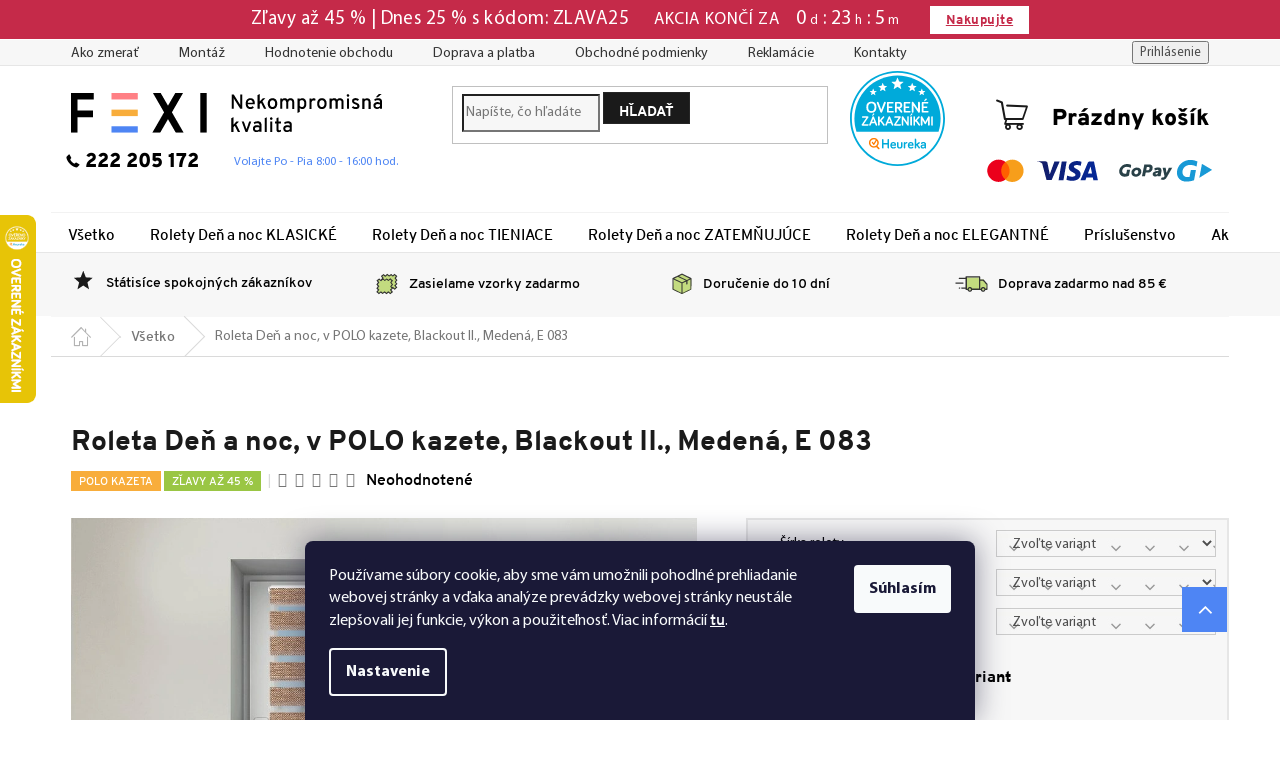

--- FILE ---
content_type: application/javascript; charset=utf-8
request_url: https://www.fexi.sk/user/documents/js/semir5.js?v=3.075
body_size: 5880
content:
$('#footer').append(
	'<a href="" class="scroll_top_btn visible"><span class="spacefix">Back to top</span></a>'
)
$('.custom-footer > div:first-child').prepend(
	'<hr style="width: 200%;margin-left: -25%;position: absolute;margin-top: 86px;border-top: 1px solid #e6e6e6;">'
)
$('#navigation').before(
	'<div class="loga_pl"><img loading="lazy"  src="/user/documents/img/icons/platby-hlavicka.svg" alt="Platby" width="249" height="47"></div>'
)
//$('h1.site-name, div.site-name').append('<span class="nadpis">778 540 904</span><div class="otv"><span id="otevreno"></span> <span class="trubka">|</span> <span onload="otevirani()" id="oteviraci_doba"><a href="/oteviraci-doba">Zobrazit otevírací dobu</a></span></div>');
$('h1.site-name, div.site-name').append(
	'<span class="nadpis"><a style="color: black;" href="tel:+421222205172">222 205 172</a></span><div class="otv"> <span id="otevreno"><a href="/kontakty/">Volajte&nbsp;Po&nbsp;-&nbsp;Pia&nbsp;8:00&nbsp;-&nbsp;16:00&nbsp;hod.</a></span></div>'
)
$('#footer').prepend(
	'<div id="nws"><div class="container" id="newsleeter"><h4 class="topic"><span>Získavajte špeciálne ponuky a novinky ako prví</span></h4><form action="/action/MailForm/subscribeToNewsletters/" method="post" id="formNewsletter" class="subscribe-form compact-form"><fieldset><input type="hidden" name="formId" value="2"><input type="text" name="surname" class="no-display"><div class="validator-msg-holder"><input type="email" name="email" class="form-control" placeholder="Napíšte vašu e-mailovú adresu" required=""></div><button type="submit" class="btn btn-primary">Odoslať</button></fieldset></form></div></div>'
)
$('.footer-bottom').before(
	'<div id="platby-doprava"><div class="container"><div class="col-md-6"><img loading="lazy"  src="/user/documents/img/icons/icon-37.svg" alt="Platby"><p>Akceptujeme tieto platby<hr></p><img loading="lazy" src="/user/documents/img/icons/platby-paticka.svg" style="max-height: 70px;" alt="Platby"></div><div class="col-md-6"><img loading="lazy" src="/user/documents/img/icons/icon-38.svg" alt="Doprava"><p>Doprava<hr><a href="/doprava-a-platba">Viac informácií <img loading="lazy" src="/user/documents/img/icons/icon-03.svg" alt="Více informací" /></a></p><img loading="lazy" src="/user/documents/img/icons/dopravy-paticka_sk.svg" alt="Dopravy" style="max-height: 70px;"></div></div></div>'
)
//$('#platby-doprava').after('<div id="heurecka"><div class="container"><div class="col-md-6"><div><a href="https://obchody.heureka.cz/fexi-cz/recenze/overene" target="_blank"><img loading="lazy"  src="/user/documents/img/heureka.png"><p>99 % zákazníkov by nás odporučilo</p></a></div><div style="padding-top: 5px;"><a href="https://obchody.heureka.cz/fexi-cz/recenze/overene" target="_blank"><img loading="lazy"  src="/user/documents/img/logaheurf.png"></a><a href="/gdpr/"><img loading="lazy"  src="/user/documents/img/icons/gdpr-paticka.svg" style="max-width: 122px;"></a><img loading="lazy"  src="/user/documents/img/icons/ekokom-paticka.svg" style="max-width: 122px;"></div></div><div class="col-md-6"><img loading="lazy"  src="/user/documents/img/icons/icon-39.svg" style="width: 30%;padding-right:15px;max-width: 175px;"><p class="httext">Nakupujte na FEXI bezpečne a bez obáv. Vďaka HTTPS protokolu sú vaše citlivé dáta úplne v bezpečí, všetky informácie medzi prehliadačom a serverom sa prenášajú v zašifrovanej podobe.</p></div></div></div>');
$('#platby-doprava').after(
	'<div id="heurecka"><div class="container"><div class="col-md-6"><div><p style="margin: 0; font-size: 21px;">Recenzie</p><p class="stars" style="margin: 0;"><span class="star star-on"></span><span class="star star-on"></span><span class="star star-on"></span><span class="star star-on"></span><span class="star star-on"></span></p></div><div class="jiko"><span style="font-family: Overpass;font-size: 16px;color: #1a1a1a;font-weight: 600;">99 % spokojných zákazníkov</span><br><span style="font-family: Overpass;font-size: 14px;">Přesvědčte se sami  <a class="after_arrow link_underline" href="https://www.facebook.com/pg/fexirolety/reviews/?ref=page_internal" target="_blank">Tu</a></span></div><a href="/gdpr/"><img loading="lazy" src="/user/documents/img/icons/gdpr-paticka.svg" alt="GDPR" style="max-width: 122px;"></a></div><div class="col-md-6"><img loading="lazy" src="/user/documents/img/icons/icon-39.svg" alt="HTTPS zabezpečenie" style="width: 22%;padding-right:15px;max-width: 175px;padding-top: 25px;margin-top: 10px;"><p class="httext" style="padding-top: 25px;">Nakupujte na FEXI bezpečne a bez obáv. Vďaka HTTPS protokolu sú vaše citlivé dáta úplne v bezpečí, všetky informácie medzi prehliadačom a serverom sa prenášajú v zašifrovanej podobe.</p></div></div></div>'
)
$('.copyright').html(
	'<span class="copyrighty"><span>Copyright 2019 FEXI Rolety. Všetky práva vyhradené. | </span><span class="black">FEXI Rolety, Westlogic Slovakia s. r. o., Gajova 4, 811 09 Bratislava - mestská časť Staré Mesto</span></span>'
)
$('#header').append(
	'<div class="ikohed"><div class="container"><div class="row"><div class="col-lg-3 col-sm-6"><a href="/hodnotenie-obchodu/"><img loading="lazy" src="https://cdn.myshoptet.com/usr/www.fexi.sk/user/documents/img/icons/icon-32.svg" alt="Hviezdy hodnotenie" style="margin-top: -7px;"><span>Státisíce spokojných zákazníkov</span></a></div><div class="col-lg-3 col-sm-6"><a href="/ako-nakupovat-rolety/vzorky-zadarmo/"><img loading="lazy" src="/user/documents/img/icons/icon-hlavicka-vzorky.svg" alt="Vzorky zadarmo"><span>Zasielame vzorky zadarmo</span></a></div><div class="col-lg-3 col-sm-6"><a href="/doprava-a-platba/"><img loading="lazy" src="/user/documents/img/icons/icon-hlavicka-doruceni.svg" alt="Doručenie"><span>Doručenie do 10 dní</span></a></div><div class="col-lg-3 col-sm-6"><a href="/doprava-a-platba/"><img loading="lazy" src="/user/documents/img/icons/icon-hlavicka-doprava.svg" alt="Doprava zadarmo"><span>Doprava zadarmo nad 85 €</span></a></div></div></div></div>'
)
$('.ikohed').after(
	'<div class="ikohed_mobile"><span class="stars"><a class="star star-on"></a><a class="star star-on"></a><a class="star star-on"></a><a class="star star-on"></a><a class="star star-on"></a></span><span>Státisíce spokojných zákazníkov</span></div>'
)
$('.p-tools .btn.btn-primary').html('Vyberte rozmer')
$('.p-detail .product-top .p-info-wrapper .social-buttons-wrapper')
	.before(
		'<div class="vyhody_detail">' +
			'<div class="col-sm-6 col-md-6"><img loading="lazy" src="/user/documents/img/icons/icon_detail-06.svg" alt="Jednotka v roletách deň a noc"><p>Jednotka v roletách deň a noc</p></div>' +
			'<div class="col-sm-6 col-md-6"><img loading="lazy" src="/user/documents/img/icons/icon_detail-07.svg" alt="Naše rolety sú už zložené"><p>Naše rolety sú už zložené</p></div>' +
			'<div class="col-sm-6 col-md-6"><img loading="lazy" src="/user/documents/img/icons/icon_detail-05.svg" alt="Nekompromisná prémiová kvalita"><p>Nekompromisná prémiová kvalita</p></div>' +
			'<div class="col-sm-6 col-md-6"><img loading="lazy" src="/user/documents/img/icons/icon-85.svg" alt="Množstevné zľavy"><p>Množstevné zľavy</p></div>' +
			'<div class="col-sm-6 col-md-6"><img loading="lazy" src="/user/documents/img/icons/icon-70.svg" alt="Objednávky si telefonicky overujeme"><p>Objednávky si telefonicky overujeme</p></div>' +
			'<div class="col-sm-6 col-md-6"><img loading="lazy" src="/user/documents/img/icons/icon-71.svg" alt="25 dôvodov, prečo naše rolety" title="25 dôvodov, prečo naše rolety"><p>25 dôvodov, prečo naše rolety</p></div>' +
			'</div>'
	)
	.remove()
//$('.vyhody_detail').before('<div class="kontakt_detail"><div class="col-md-7"><div><span class="nadpis"><a style="color: black;" href="tel:+421222205172">+421222205172</a></span> <span id="detail-otevreno">Volajte&nbsp;Po&nbsp;-&nbsp;Pá&nbsp;8:00&nbsp;-&nbsp;16:00&nbsp;hod<span>.</span></span></div><img loading="lazy"  src="/user/documents/img/heureka-2.png"><p>99 %  zákazníkov by nás odporučilo</p></div><div class="col-md-5"><img class="detail-platby" src="/user/documents/img/loga_detail.jpg"></div></div>');
$('.vyhody_detail').before(
	'<div class="kontakt_detail"><div class="col-xs-12 col-sp-6 col-sm-7 col-md-7"><div><span class="nadpis"><a style="color: black;" href="tel:+421222205172">222 205 172</a></span> <span id="detail-otevreno">Po&nbsp;-&nbsp;Pia&nbsp;8:00&nbsp;-&nbsp;16:00&nbsp;hod<span>.</span></span></div></div><div class="col-sp-6 col-sm-5 col-md-5"><img loading="lazy" class="detail-platby" src="/user/documents/img/loga_detail.jpg" alt="Platby"></div><div class="col-xs-5 col-sp-6 col-sm-5 col-md-5"><div style="text-align: center;"><p style="margin: 0; font-size: 20px; font-family: Overpass;">Recenzie</p><p class="stars" style="margin: 0;"><span class="star star-on"></span><span class="star star-on"></span><span class="star star-on"></span><span class="star star-on"></span><span class="star star-on"></span></p></div></div><div class="col-xs-7 col-md-7 drhy"><span>99 % spokojných zákazníkov</span><br><span>Přesvědčte se sami  <a class="after_arrow link_underline" href="https://www.facebook.com/pg/fexirolety/reviews/?ref=page_internal" target="_blank">Tu</a></span></div></div>'
)
$('.availability-value').appendTo('.detail-parameters')
$('#productsAlternative').insertAfter('#productDiscussion')
$('#productsAlternative').append(
	'<div id="boxy-detail-dole"><div class="col-xs-12 col-md-4"><a href="/ako-nakupovat-rolety/ako-zmerat/"><div class="mdr"><h4>Ako zmerať</h4><p>Základom úspechu je správne zmerať okno. Zistite, ako na to.</p></div></a></div><div class="col-xs-12 col-md-4"><a href="/ako-nakupovat-rolety/rolety-den-a-noc-montaz/"><div class="hnd"><h4>Montáž</h4><p>Pozrite sa na naše manuály, vďaka ktorým je montáž rolety hračka.</p></div></a></div><div class="col-xs-12 col-md-4"><a href="/ako-nakupovat-rolety/bez-starosti/"><div class="orn"><h4>Spýtajte sa našej podpory</h4><p>Zavolajte tímu FEXI, ktorý vám ochotne poradí a odpovie na akúkoľvek otázku.</p></div></a></div></div>'
)
$('#productsAlternative').before(
	'<div class="pro_jirku"><h3>Zákazníci tiež kúpili</h3><hr></div>'
)
$('#ratingTab').insertAfter('#description')
$('.discount-coupon #discountCouponCode').attr(
	'placeholder',
	'Opíšte kód kupónu'
)
$('.discount-coupon .btn.btn-secondary').html('Overiť')
//$('.cart-content.checkout-box-wrapper').html('<span class="telc">778 540 904</span><span id="kos-otev"></span>');
$('.cart-content.checkout-box-wrapper').html(
	'<span class="telc"><a style="color: black;" href="tel:+421222205172">222 205 172</a></span> <span id="kos-otev">Pondelok&nbsp;-&nbsp;piatok&nbsp;8:00&nbsp;-&nbsp;16:00</span>'
)
$('.cart-content.summary-wrapper').prepend(
	'<div class="imic"><img loading="lazy" src="/user/documents/img/icons/kosik-vpravo-02.svg" alt="Platby"><img loading="lazy" src="/user/documents/img/icons/kosik-vpravo.svg" alt="HTTPS zabezpečenie"></div>'
)
$('.price-label.price-primary').html('Celkovo na úhradu:')
$('.price.price-secondary').append('<span class="dank">bez DPH</span>')
//$('.order-summary').before('<div class="sedert"><span class="telc">778 540 904</span><span id="kos-otev"></span></div><div class="imic"><img loading="lazy"  src="/user/documents/img/img-kosik.jpg"></div>');
$('.order-summary').before(
	'<div class="sedert"><span class="telc"><a style="color: black;" href="tel:+421222205172">222 205 172</a></span> <span id="kos-otev">Pondelok&nbsp;-&nbsp;piatok&nbsp;8:00&nbsp;-&nbsp;16:00</span></div><div class="imic"><img loading="lazy" src="/user/documents/img/icons/kosik-vpravo-02.svg" alt="Platby"><img loading="lazy" src="/user/documents/img/icons/kosik-vpravo.svg" alt="HTTPS zabezpečenie"></div>'
)
$('.recapitulation-single:first-child > span').html('Doprava')
$('.recapitulation-single:last-child > span').html('Platba')
$('.recapitulation-single:last-child').attr(
	'class',
	'recapitulation-single last'
)
$('.col-md-8 .cart-content').after(
	'<div class="superbrand"><div class="hvezdicky col-sm-4"><p>5 z 5 hviezdičiek</p><img loading="lazy"  src="/user/documents/img/hvezda.png" alt="Hviezda"><img loading="lazy"  src="/user/documents/img/hvezda.png" alt="Hviezda"><img loading="lazy"  src="/user/documents/img/hvezda.png" alt="Hviezda"><img loading="lazy"  src="/user/documents/img/hvezda.png" alt="Hviezda"><img loading="lazy"  src="/user/documents/img/hvezda.png" alt="Hviezda"></div><div class="razitka col-sm-8"><div class="row"><img loading="lazy"  src="/user/documents/img/icons/icon-92-01.svg" alt="Telefonická podpora" width="130" class="col-xs-6 col-sm-3"><img loading="lazy"  src="/user/documents/img/icons/icon-93.svg" alt="Bezpečný nákup" width="130" class="col-xs-6 col-sm-3"><img loading="lazy"  src="/user/documents/img/icons/icon-94.svg" alt="Vyrobené v EU" width="130" class="col-xs-6 col-sm-3"><img loading="lazy"  src="/user/documents/img/icons/icon-95.svg" alt="Pohodlná reklamácie" width="130" class="col-xs-6 col-sm-3"></div></div></div>'
)
$('.recapitulation-wrapper h4.order-icon.order-payment').before(
	'<div class="dekuji"><h2>Ďakujeme Vám</h2><h3>Práve na Vašej rolete začíname pracovať</h3><p>Na Váš e-mail sme odoslali prehľad objednávky. V prípade akýchkoľvek otázok nás neváhajte kontaktovať.</p><div><a href="https://www.facebook.com/fexirolety" title="Súťažíme na facebooku" target="_blank"><img loading="lazy"  src="/user/documents/img/second_slider/fexi-obj-sk-04.jpg" alt="Súťažíme na facebooku"></a></div></div>'
)
$('#formContact .form-group #fullName').attr('placeholder', 'Meno')
$('#formContact .form-group #email').attr('placeholder', 'E-mail')
$('#formContact .form-group textarea').attr('placeholder', 'Text správy')
$('.cart-empty .col-md-4 .cart-content h4').before(
	'<div class="sedert"><span class="telc"><a style="color: black;" href="tel:+421222205172">222 205 172</a></span> <span id="kos-otev">Pondelok&nbsp;-&nbsp;piatok&nbsp;8:00&nbsp;-&nbsp;16:00</span></div><div class="imic"><img loading="lazy"  src="/user/documents/img/icons/kosik-vpravo-02.svg" alt="Platby"><img loading="lazy"  src="/user/documents/img/icons/kosik-vpravo.svg" alt="HTTPS zabezpečenie"></div>'
)
//$('.detail-parameters tr:nth-child(1)').insertAfter('.detail-parameters tr:nth-child(2)');
$('.product-top .detail-parameters tr:nth-child(1)').insertAfter(
	'.product-top .detail-parameters tr:nth-child(2)'
)
$('.basic-description .levy-col p a.link_underline').html(
	'<a href="/ako-nakupovat-rolety/25-dovodov-preco-nase-rolety/">Pozrite sa a presvedčite sa sami</a>'
)
//$('.basic-description .levy-col p:last-child').html('<a href="/ako-nakupovat-rolety/rozdiel-od-konkurencie/" title="Prečo sme lepší než konkurencia?"><img loading="lazy"  src="/user/documents/img/detail-baner-2.jpg" alt="Prečo sme lepší než konkurencia?"></a>');
$(
	'.col-md-4 .cart-content .form-group.consents label[for=consentsheurekaConsent] a'
).html(
	'<a href="https://www.overenezakaznikmi.sk/#pre-zakaznikov" title="Viac informácií o programe Overené zákazníkmi Heureka.sk" target="_blank">Overené zákazníkmi Heureka.sk</a>'
)

/**/

/*$(document).ready(function(){otevirani();});

function otevirani() {
  var d = new Date();
  var weekday = new Array(7);
  weekday[0] = "Dnes zavřeno";
  weekday[1] = "Dnes otevřeno 8:00 - 16:30";
  weekday[2] = "Dnes otevřeno 8:00 - 16:30";
  weekday[3] = "Dnes otevřeno 8:00 - 16:30";
  weekday[4] = "Dnes otevřeno 8:00 - 16:30";
  weekday[5] = "Dnes otevřeno 8:00 - 16:30";
  weekday[6] = "Dnes zavřeno";

  var n = weekday[d.getDay()];
    
  if(document.getElementById("otevreno"))
    document.getElementById("otevreno").innerHTML = n;
  if(document.getElementById("detail-otevreno"))
    document.getElementById("detail-otevreno").innerHTML = n;
  if(document.getElementById("kos-otev"))
    document.getElementById("kos-otev").innerHTML = n;
}*/

$(document).ready(function () {
	if ($(document).width() <= 767) {
		$('#filters').prepend('<h3>Filtry</h3>').find('.filter-sections').hide()
		$(document).on('click', '#filters h3', function () {
			$(this).parent().toggleClass('active')
			$(this).parent().find('.filter-sections').slideToggle()
		})
		$(document).on('DOMNodeInserted', '.filter-sections', function () {
			$('#filters').prepend('<h3>Filtry</h3>')
			$('#filters').addClass('active')
		})
	}

	$('h1 span.nadpis, .site-name span.nadpis').on('click', function () {
		if ($(document).width() <= 767)
			window.open($(this).find('a').attr('href'))
	})

	$('.polevdetailu li')
		.on('click', function () {
			$(this).toggleClass('activni')
			$(this).find('.detail').slideToggle()
		})
		.on('click', '.detail', function (e) {
			e.stopPropagation()
		})

	$('.dropdown')
		.on('click', function () {
			$(this).toggleClass('active')
			$(this).find('.dropdown-content').slideToggle()
		})
		.on('click', '.dropdown-content', function (e) {
			e.stopPropagation()
		})

	var homeblocks = [
		18, 19, 20, 21, 25, 26, 28, 29, 31, 16, 17, 22, 23, 24, 27, 28, 30, 100,
		101, 102, 104,
	]
	var homeblocksTitles = [
		'Typy kaziet',
		'Vzorky ZADARMO',
		'Montáž',
		'Ovládanie rolety',
		'Množstvové zľavy',
		'Pre partnerov',
		'Bez starostí',
		'Bezpečnosť pre deti',
		'Hodnotenie',
		'Sprievodca nákupom',
		'Ako zmerať',
		'Rozdiely pri roletách Deň a noc',
		'Často kladené otázky',
		'Údržba a čistenie',
		'25 dôvodov, prečo naše rolety',
		'Bez starostí',
		'Inšpirácie od zákazníkov',
		'Blog',
		'Kontaktujte nás',
		'Prečo sme lepší ako konkurencia?',
		'Elektrické rolety Deň a noc',
	]
	var homeblocksClasses = [
		'i_c_typy_kazet',
		'i_c_vzorky_zdarma',
		'i_c_montaze',
		'i_c_ovladani_rolety',
		'i_c_mnozstevni_slevy',
		'i_c_pro_partnery',
		'i_c_bez_starosti',
		'i_c_bezpecnost_pro_deti',
		'i_c_recenze',
		'i_c_pruvodce_nakupem',
		'',
		'',
		'',
		'',
		'',
		'',
		'',
		'i_c_blog',
		'i_c_kontakt',
		'i_c_konkurence',
		'i_c_elektrorolety',
	]
	var origSrc = ''

	$('#newsWrapper img, .menu-level-2 img').each(function () {
		var index = $.inArray($(this).attr('alt'), homeblocksTitles)
		if (index !== -1) {
			$(this).attr(
				'src',
				'/user/documents/img/icons/icon-' + homeblocks[index] + '.svg'
			)
		}
	})

	$('.homeblock_links_item')
		.on('mouseenter', function () {
			var el = $(this)
			origSrc = $(this).find('img').attr('src')
			var classList = $(this).attr('class').split(/\s+/)
			$.each(classList, function (index, item) {
				var index = $.inArray(item, homeblocksClasses)
				if (index !== -1) {
					el.find('img').attr(
						'src',
						'/user/documents/img/icons/icon-' +
							homeblocks[index] +
							'-act.svg'
					)
				}
			})
		})
		.on('mouseleave', function () {
			if (origSrc && origSrc != '')
				$(this).find('img').attr('src', origSrc)
			origSrc = ''
		})

	$('#newsWrapper img')
		.on('mouseenter', function () {
			origSrc = $(this).attr('src')
			var index = $.inArray($(this).attr('alt'), homeblocksTitles)
			if (index !== -1) {
				$(this).attr(
					'src',
					'/user/documents/img/icons/icon-' +
						homeblocks[index] +
						'-act.svg'
				)
			}
		})
		.on('mouseleave', function () {
			if (origSrc && origSrc != '') $(this).attr('src', origSrc)
			origSrc = ''
		})

	$('.menu-level-2 img')
		.on('mouseenter', function () {
			origSrc = $(this).attr('src')
			var index = $.inArray($(this).attr('alt'), homeblocksTitles)
			if (index !== -1) {
				$(this).attr(
					'src',
					'/user/documents/img/icons/icon-' +
						homeblocks[index] +
						'-act.svg'
				)
				$(this).parent().parent().find('a').css('color', '#9ac644')
			}
		})
		.on('mouseleave', function () {
			if (origSrc && origSrc != '') {
				$(this).attr('src', origSrc)
				$(this).parent().parent().find('a').css('color', '#1a1a1a')
			}
			origSrc = ''
		})

	$('.menu-level-2 li > div > a')
		.on('mouseenter', function () {
			origSrc = $(this).parent().parent().find('a img').attr('src')
			var index = $.inArray(
				$(this).parent().parent().find('a img').attr('alt'),
				homeblocksTitles
			)
			if (index !== -1) {
				$(this)
					.parent()
					.parent()
					.find('a img')
					.attr(
						'src',
						'/user/documents/img/icons/icon-' +
							homeblocks[index] +
							'-act.svg'
					)
				$(this).parent().parent().find('a').css('color', '#9ac644')
			}
		})
		.on('mouseleave', function () {
			if (origSrc && origSrc != '') {
				$(this).parent().parent().find('a img').attr('src', origSrc)
				$(this).parent().parent().find('a').css('color', '#1a1a1a')
			}
			origSrc = ''
		})

	$('.products-block .product').each(function () {
		$(this).find('.ratings-wrapper').prependTo($(this).find('.p-in-in'))
	})

	$('.poradna .poradna-item').each(function () {
		$(
			'#newsWrapper .news-item:has(a[title="' +
				$(this).find('img').attr('alt') +
				'"])'
		).hide()
	})

	$('#newsWrapper .description .hidden').removeClass('hidden')

	$('.in-blog #newsWrapper .news-item .text').each(function () {
		$(this).append(
			'<a class="after_arrow link_underline" href="' +
				$(this).find('a.title').attr('href') +
				'">Prečítať viac</a>'
		)
	})
	$('.in-index .blog-hp .news-item .text').each(function () {
		$(this).append(
			'<a class="after_arrow link_underline" href="' +
				$(this).find('a.title').attr('href') +
				'">Prečítať viac</a>'
		)
	})

	//   $('#header .site-name img').attr('src', '/user/documents/img/icons/icon-01-1.svg');
	$('#footer .custom-footer .flogo img').attr(
		'src',
		'/user/documents/img/icons/icon-01-1.svg'
	)

	$(
		'#category-filter-hover .filter-section:has(span:contains("Pruhy Den a noc"))'
	).insertAfter(
		$(
			'#category-filter-hover .filter-section:has(span:contains("Zastínění"))'
		)
	)

	$('#categories .expandable:not(.active)').removeClass('expanded')
	if (
		$('.p-detail-info .stars-wrapper .stars-label').text().trim() !=
		'Neohodnotené'
	)
		$('.p-detail-info .stars-wrapper .stars-label').text(
			parseInt($('.p-detail-info .stars-wrapper .stars-label').text()) +
				(parseInt(
					$('.p-detail-info .stars-wrapper .stars-label').text()
				) == 0 ||
				parseInt(
					$('.p-detail-info .stars-wrapper .stars-label').text()
				) > 4
					? ' recenzí'
					: ' recenze')
		)
	if ($(document).width() >= 992)
		$('#formContact .form-group:nth-child(3)').insertAfter(
			'#formContact .form-group:nth-child(4)'
		)
	$('.delivery-time span, .news-item time').each(function () {
		$(this).text($(this).text().replace(/\./g, '. '))
	})
	$('#continue-order-button').text('Pokračovať k platbe')

	if ($('#consents44').length > 0) {
		text = $('.form-group.consents.consents-first').find('label').html()
		text = $('.form-group.consents.consents-first')
			.find('label')
			.html(text + ' (<a target="_blank" href="/gdpr/">čítat</a>)')
	}
})


--- FILE ---
content_type: image/svg+xml
request_url: https://www.fexi.sk/user/documents/img/icons/dopravy-paticka_sk.svg
body_size: 5836
content:
<?xml version="1.0" encoding="utf-8"?>
<!-- Generator: Adobe Illustrator 28.0.0, SVG Export Plug-In . SVG Version: 6.00 Build 0)  -->
<svg version="1.1" id="Vrstva_1" xmlns="http://www.w3.org/2000/svg" xmlns:xlink="http://www.w3.org/1999/xlink" x="0px" y="0px"
	 viewBox="0 0 669 76" style="enable-background:new 0 0 669 76;" xml:space="preserve">
<style type="text/css">
	.st0{fill:#42515A;}
	.st1{fill:#F47216;}
	.st2{fill:#00397A;}
	.st3{fill:#FFB900;}
	.st4{fill:#FFD100;}
	.st5{fill:#061AB1;}
</style>
<g>
	<g>
		<path class="st0" d="M108,56c0.1,1.4,0.9,1.9,2.3,1.9c0.9,0,1.9-0.3,1.9-1.2c0-1.1-1.7-1.3-3.4-1.7c-1.7-0.5-3.5-1.3-3.5-3.4
			c0-2.6,2.6-3.6,4.9-3.6c2.4,0,4.8,1.2,4.8,3.9h-3.1c0-1.1-1-1.4-1.9-1.4c-0.7,0-1.5,0.2-1.5,1c0,0.9,1.7,1.1,3.5,1.6
			c1.7,0.5,3.5,1.3,3.5,3.4c0,3-2.6,4-5.2,4c-2.7,0-5.2-1.2-5.2-4.3L108,56 M116.5,48.1h9.5v2.5h-6.4v2.1h5.9v2.4h-5.9v2.3h6.6V60
			h-9.7L116.5,48.1 M130.4,53.3h2.6c0.9,0,1.4-0.5,1.4-1.4c0-0.9-0.7-1.3-1.6-1.3h-2.5V53.3z M127.2,48.1h6.1c2.1,0,4.2,1,4.2,3.4
			c0,1.3-0.6,2.5-1.9,3v0c1.3,0.3,1.6,1.7,1.7,2.9c0,0.5,0.1,2.3,0.5,2.7h-3.1c-0.3-0.4-0.3-1.6-0.4-1.9c-0.1-1.2-0.3-2.4-1.7-2.4
			h-2.4V60h-3.1L127.2,48.1 M144.9,60h-3.6l-3.8-12h3.2l2.3,8.9h0l2.3-8.9h3.2L144.9,60 M148.9,48.1h3.1v12h-3.1V48.1 M161.5,52.4
			c-0.2-1.2-1.1-1.8-2.4-1.8c-2,0-2.8,1.8-2.8,3.5c0,1.8,0.8,3.5,2.8,3.5c1.5,0,2.3-0.8,2.4-2.2h3.1c-0.2,3.1-2.4,4.9-5.5,4.9
			c-3.6,0-6-2.8-6-6.2c0-3.5,2.3-6.2,6-6.2c2.6,0,5.4,1.6,5.5,4.5L161.5,52.4 M165.6,48.1h9.5v2.5h-6.4v2.1h5.9v2.4h-5.9v2.3h6.6V60
			h-9.7L165.6,48.1 M108.6,38.7h2.1c1,0,1.7-0.4,1.7-1.5c0-1.1-0.7-1.6-1.7-1.6h-2.1V38.7z M105.5,33.1h5.7c2.2,0,4.3,1,4.3,3.9
			c0,3-1.7,4.1-4.3,4.1h-2.6v4h-3.1V33.1 M118.8,40.6h2.7l-1.3-4.2h0L118.8,40.6z M118.6,33.1h3.2l4.5,12h-3.2l-0.7-2.1H118
			l-0.8,2.1h-3.2L118.6,33.1 M129.5,38.3h2.6c0.9,0,1.4-0.5,1.4-1.4c0-0.9-0.7-1.3-1.6-1.3h-2.5L129.5,38.3z M126.4,33.1h6.1
			c2.1,0,4.2,1,4.2,3.4c0,1.3-0.6,2.5-1.9,3v0c1.3,0.3,1.6,1.7,1.7,2.9c0,0.5,0.1,2.3,0.5,2.7H134c-0.3-0.4-0.3-1.6-0.4-1.9
			c-0.1-1.2-0.3-2.4-1.7-2.4h-2.4v4.4h-3.1L126.4,33.1 M145.7,37.4c-0.2-1.2-1.1-1.8-2.4-1.8c-2,0-2.8,1.8-2.8,3.5
			c0,1.8,0.8,3.5,2.8,3.5c1.5,0,2.3-0.8,2.4-2.2h3.1c-0.2,3.1-2.4,4.9-5.5,4.9c-3.6,0-6-2.8-6-6.2c0-3.5,2.3-6.2,6-6.2
			c2.6,0,5.4,1.6,5.5,4.5H145.7 M149.8,33.1h9.5v2.5h-6.4v2.1h5.9v2.4h-5.9v2.3h6.6v2.7h-9.7V33.1 M160.6,33.1h3.1v9.3h5.6v2.7h-8.7
			V33.1 M108,26.1c0.1,1.4,0.9,1.9,2.3,1.9c0.9,0,1.9-0.3,1.9-1.2c0-1.1-1.7-1.3-3.4-1.7c-1.7-0.5-3.5-1.3-3.5-3.4
			c0-2.6,2.6-3.6,4.9-3.6c2.4,0,4.8,1.2,4.8,3.9h-3.1c0-1.1-1-1.4-1.9-1.4c-0.7,0-1.5,0.2-1.5,1c0,0.9,1.7,1.1,3.5,1.6
			c1.7,0.5,3.5,1.3,3.5,3.4c0,3-2.6,4-5.2,4c-2.7,0-5.2-1.2-5.2-4.3L108,26.1 M116.2,18.2h3.1v9.3h5.6v2.7h-8.7V18.2 M131.1,27.7
			c2,0,2.8-1.8,2.8-3.5c0-1.8-0.8-3.5-2.8-3.5c-2,0-2.8,1.8-2.8,3.5C128.3,26,129.1,27.7,131.1,27.7 M131.1,18
			c3.8,0,5.9,2.8,5.9,6.2s-2.1,6.2-5.9,6.2c-3.8,0-5.9-2.8-5.9-6.2S127.4,18,131.1,18 M144.1,30.2h-3.6l-3.8-12h3.2l2.3,8.9h0
			l2.3-8.9h3.2L144.1,30.2 M150.8,25.7h2.7l-1.3-4.2h0L150.8,25.7z M150.6,18.2h3.2l4.5,12H155l-0.7-2.1h-4.2l-0.8,2.1h-3.2
			L150.6,18.2 M158.7,18.2h3.1v4.6l3.9-4.6h3.9l-4.4,4.7l5,7.2h-3.9l-3.2-5l-1.3,1.3v3.7h-3.1L158.7,18.2"/>
		<path class="st1" d="M98.9,19.7c-0.4-0.9-1.3-1.4-2.3-1.5v0h-0.1l-8.8,0l-0.4,0.6c-0.2,0.3-2.2,3.3-5.2,7.5L82,26.5
			c-2.7,3.8-6.3,8.5-10.6,13.3c-9.8,10.9-13.9,13-15.8,13.8c-0.1,0-0.2,0.1-0.2,0.1c-2.1,1-4.4,1.5-6.9,1.5
			c-8.9,0-16.1-7.2-16.1-16.1S39.6,23,48.5,23c5.1,0,9.9,2.4,12.9,6.5l3.6-5c-4-4.6-10-7.4-16.5-7.4c-12.1,0-22,9.9-22,22
			c0,12.1,9.9,22,22,22c13,0,23.3-9,29.9-15.8C83.5,40,98,23.2,98.2,23.1l0,0C99.5,21.5,99.1,20.2,98.9,19.7"/>
	</g>
	<path class="st1" d="M57.6,41.1c-2.3,3.3-5.6,6.8-10,6.3c-4.1-0.4-7.5-3.9-7.5-8.3c0-2.3,0.8-4.2,2.4-5.8c1.6-1.6,3.7-2.5,5.9-2.5
		c2.5,0,5.9,1.3,7.6,4.9c0.2,0.5,0.3,0.9,0.3,0.9l3.9-5.4l-0.2-0.3c-2.7-3.7-7-6-11.6-6c-7.9,0-14.3,6.4-14.3,14.3
		s6.4,14.3,14.3,14.3c2.9,0,4.9-0.8,6.1-1.4c0.1,0,0.2-0.1,0.3-0.1c1.6-0.8,5.7-2.8,15.2-13.4c4.2-4.7,7.8-9.4,10.5-13.1l0.1-0.1
		c1.7-2.3,3.3-4.7,4.9-7.1l-11.5,0l0,0c-0.1,0.2-14.2,19.9-15.4,21.5L57.6,41.1"/>
</g>
<g>
	<path class="st2" d="M256.3,15.9c9.1,0,18.1,0,27.1,0c0.6,0,0.6,0,0.6,0.6c0,14.3,0,28.5,0,42.8c0,0.6,0,0.6-0.6,0.6
		c-18,0-36.1,0-54.3,0c-0.6,0-0.6,0-0.6-0.6c0-14.3,0-28.5,0-42.8c0-0.6,0-0.6,0.6-0.6C238.2,15.9,247.2,15.9,256.3,15.9z
		 M248.3,32.8h0.1c0.1-0.1,0.1-0.3,0.3-0.5c1.5-3.4,5.4-5.4,9.1-4.7c4.9,0.9,7.8,5.7,6.4,10.5c-1.3,4.7-6.6,7.4-11.7,5.2
		c-2-0.9-3.4-2.5-4.5-4.4c-1.4-2.4-2.3-5-2.9-7.8c-0.9-3.9-1.3-8-1.3-12c0-0.6,0-0.6-0.5-0.6c-3.9,0-7.8,0-11.9,0
		c-0.1,0-0.4,0.1-0.3,0.5c0.1,1.3,0.3,2.5,0.5,3.8c1.6,6.9,4.9,13.3,9.7,18.6c2.8,3.2,6.2,5.4,10.4,6.4c2.8,0.8,5.4,0.9,8.2,0.1
		c6.1-1.8,9.7-7.8,8.7-14.1c-1-5.7-5.9-10-11.6-10.2c-3.7-0.1-6.7,1-9.3,3.5c-0.3,0.3-0.4,0.5-0.3,0.9c0.1,0.5,0.1,1,0.3,1.5
		C247.8,30.5,248,31.7,248.3,32.8z M281,57.1L281,57.1c-0.1-0.1-0.1-0.3-0.3-0.3c-4.7-2.8-9.2-5.6-13.9-8.3c-0.4-0.3-0.8-0.3-1.3,0
		c-3.3,1.6-6.8,2.5-10.5,2.3c-2.8-0.1-5.4-0.9-8-2.1c-0.5-0.3-1-0.3-1.6,0c-4.5,2.8-9.1,5.6-13.8,8.2c-0.1,0-0.1,0.1-0.3,0.3
		C248,57.1,264.5,57.1,281,57.1z M270.5,30.9h0.1c0.1-0.1,0.3-0.4,0.4-0.5c2-3.5,3.3-7.2,3.9-11.2c0.1-0.8,0.1-0.8-0.6-0.8
		c-3.2,0-6.2,0-9.3,0c-5.9,0-12,0-17.9,0c-0.6,0-0.6,0-0.5,0.6c0,1.5,0.1,2.9,0.3,4.4c0,0.3,0.1,0.5,0.1,0.8
		c4.2-3.2,8.7-4.3,13.6-2.8C265.4,22.8,268.6,26.2,270.5,30.9z M281.3,29.8c-1.4,3.3-3,6.4-5,9.3c-2,2.9-4.5,5.4-7.4,7.6
		c4.2,2.5,8.3,5.1,12.5,7.4C281.3,45.9,281.3,37.8,281.3,29.8z M231.2,29.5c0,8.2,0,16.4,0,24.6c4.2-2.5,8.3-4.9,12.5-7.4
		C237.7,42.3,233.9,36.4,231.2,29.5z M256.2,41.5c3.2,0,5.7-2.5,5.7-5.6c0-3.2-2.5-5.8-5.6-5.8c-3.3,0-5.8,2.5-5.8,5.7
		C250.5,39.1,253.3,41.6,256.2,41.5z M269.7,42.6C269.7,42.6,269.8,42.6,269.7,42.6c0.4-0.3,0.6-0.5,0.9-0.8
		c4.3-4.4,7.3-9.7,9.3-15.5c0.9-2.4,1.4-4.9,1.5-7.4c0-0.4-0.1-0.5-0.5-0.5c-0.9,0-1.9,0-2.8,0c-0.4,0-0.5,0.1-0.5,0.5
		c-0.3,2-0.6,3.9-1.3,5.8c-1.1,3.5-2.5,6.8-4.8,9.8c-0.1,0.3-0.3,0.5-0.3,0.8c0,1.6-0.1,3.2-0.6,4.8
		C270.4,40.9,270.1,41.8,269.7,42.6z"/>
	<path class="st2" d="M331.4,38.7c0.3,0.1,0.4,0.1,0.6,0.1c2.3,0.6,3.5,2.1,4,4.4c0.1,0.6,0,0.6-0.6,0.6c-0.9,0-1.6,0-2.5,0
		c-0.3,0-0.5,0-0.5-0.3c-0.3-1.3-1.1-1.9-2.3-2.1c-1.1-0.3-2.3-0.1-3.3,0.4c-0.6,0.4-1,0.9-1,1.6c0,0.6,0.3,1.1,0.9,1.3
		c0.5,0.1,0.9,0.4,1.4,0.4c1.9,0.5,3.9,0.9,5.8,1.4c2.3,0.6,2.9,2.3,2.8,4.4c-0.1,2.3-1.4,3.7-3.4,4.3c-2.9,1-5.8,0.9-8.6-0.4
		c-1.5-0.8-2.3-1.9-2.5-3.5c-0.1-1.3-0.1-1,0.9-1c0.8,0,1.5,0,2.3,0c0.3,0,0.4,0,0.4,0.3c0.3,1.4,1.1,2,2.4,2.3
		c1.3,0.3,2.4,0.1,3.5-0.3c0.3-0.1,0.6-0.3,0.9-0.5c0.9-0.9,0.8-2.1-0.4-2.7c-0.8-0.4-1.6-0.5-2.5-0.8c-1.5-0.4-2.9-0.6-4.4-1.1
		c-1.6-0.5-2.7-1.9-2.8-3.5c-0.3-2.9,1.4-4.7,3.9-5.3c0.8-0.3,0.8-0.3,0.3-0.8s-1-1.1-1.4-1.6c-0.1-0.1-0.1-0.3-0.1-0.4
		c0.1,0,0.3-0.1,0.4-0.1c0.6,0,1.3,0,1.9,0c0.3,0,0.5,0.1,0.8,0.4c0.4,0.4,0.6,0.8,1,1.1c0.3,0.4,0.4,0.4,0.6,0
		c0.4-0.4,0.6-0.8,1-1.1c0.1-0.1,0.5-0.3,0.8-0.4c0.6,0,1.3,0,1.9,0c0.1,0,0.3,0,0.4,0.1c0,0.1-0.1,0.3-0.1,0.4
		c-0.5,0.6-1,1.3-1.5,1.9C331.7,38.5,331.6,38.5,331.4,38.7z"/>
	<path class="st2" d="M304.9,47.2c0-2.5,0.9-4.9,2.9-6.8c3.7-3.4,9.2-2.4,11.7,2c1,1.8,1.3,3.8,1.3,5.8c-0.1,2-0.8,3.8-2,5.3
		c-2.9,3.5-8.3,3.7-11.5,0.3C305.6,51.8,304.9,49.7,304.9,47.2z M317.4,47.3c0-1.6-0.5-3-1.4-4.3c-1.8-2.4-5.3-2.1-6.8,0.4
		c-1.4,2.4-1.5,4.9-0.4,7.3c0.6,1.5,1.9,2.4,3.5,2.5c1.6,0.1,2.9-0.6,3.8-2C317.2,50.1,317.4,48.7,317.4,47.3z"/>
	<path class="st2" d="M356.7,38.8c0.5,0,0.9,0,1.4,0s0.6,0.1,0.9,0.6c0.5,1.5,1,3,1.5,4.5c1.3,3.7,2.5,7.3,3.8,10.9
		c0.3,0.6,0.3,0.6-0.5,0.6c-0.9,0-1.8,0-2.5,0c-0.4,0-0.6-0.1-0.6-0.5c-0.3-0.8-0.5-1.6-0.8-2.4c-0.1-0.4-0.4-0.5-0.8-0.5
		c-1.6,0-3.3,0-4.9,0c-0.4,0-0.6,0.1-0.8,0.5c-0.3,0.9-0.5,1.6-0.8,2.5c-0.1,0.4-0.3,0.5-0.6,0.5c-0.9,0-1.6,0-2.5,0
		c-0.6,0-0.6,0-0.4-0.6c1.4-3.9,2.8-7.7,4-11.6c0.5-1.3,0.9-2.7,1.4-3.9c0.1-0.4,0.4-0.6,0.8-0.6C355.7,38.8,356.2,38.8,356.7,38.8z
		 M356.7,42.9c-0.1,0.1-0.1,0.1-0.1,0.3c-0.6,1.9-1.3,3.8-1.8,5.7c-0.1,0.3,0,0.4,0.4,0.4c1,0,2.1,0,3.2,0c0.4,0,0.4-0.1,0.3-0.4
		c-0.4-1.1-0.8-2.4-1.1-3.5C357.2,44.4,356.9,43.8,356.7,42.9z"/>
	<path class="st2" d="M291.6,47.2c0-2.5,0-4.9,0-7.4c0-0.1,0-0.4,0-0.5c0-0.3,0.1-0.4,0.4-0.4h0.1c2.3,0,4.4,0,6.7,0
		c1.9,0,3.4,0.6,4.2,2.4c0.4,0.8,0.5,1.5,0.6,2.3c0.1,1.3,0,2.4-0.6,3.5c-1,1.8-2.5,2.5-4.4,2.5c-1.1,0-2.3,0-3.3,0
		c-0.6,0-0.6,0.1-0.6,0.6c0,1.5,0,3.2,0,4.7c0,0.5-0.1,0.6-0.6,0.6c-0.6,0-1.1,0-1.8,0c-0.5,0-0.6,0-0.6-0.6
		C291.6,52.4,291.6,49.8,291.6,47.2z M294.6,44.3c0,0.6,0,1.3,0,1.9c0,0.3,0,0.5,0.4,0.5c1.3,0,2.4,0,3.7,0c1.4-0.1,2.3-1,2.3-2.4
		c0-1.3-0.8-2.3-2.1-2.4c-1.3-0.1-2.4,0-3.7,0c-0.4,0-0.4,0.3-0.4,0.5C294.6,43,294.6,43.6,294.6,44.3z"/>
	<path class="st2" d="M342.4,48.7c0-2,0-4.2,0-6.2c0-0.6-0.1-0.6-0.6-0.6c-1.3,0-2.4,0-3.7,0c-0.1,0-0.3,0-0.4,0
		c-0.3,0-0.4-0.1-0.4-0.5c0-0.8,0-1.4,0-2.1c0-0.4,0.1-0.5,0.5-0.5c1.9,0,3.8,0,5.6,0c2.1,0,4.4,0,6.6,0.1c0.4,0,0.5,0.1,0.5,0.5
		c0,0.6,0,1.4,0,2c0,0.4-0.1,0.5-0.5,0.5c-1.3,0-2.4,0-3.7,0c-0.8,0-0.8,0-0.8,0.8c0,4,0,8.2,0,12.2c0,0.5-0.1,0.6-0.6,0.6
		c-0.6,0-1.3,0-1.8,0c-0.6,0-0.6,0-0.6-0.6C342.4,52.9,342.4,50.8,342.4,48.7z"/>
	<path class="st2" d="M292.7,28.1c0.1,0,0.1,0,0.3,0c0.6-0.1,1.1,0,1.3,0.8c0.1,0.5,0.6,0.9,1.1,1c0.9,0.3,1.9,0.3,2.8-0.1
		c0.6-0.3,0.9-0.6,1-1.1c0-0.5-0.3-1-0.9-1.3c-0.8-0.3-1.5-0.4-2.1-0.5c-0.8-0.3-1.5-0.4-2.3-0.6c-1.6-0.5-2.4-1.6-2.1-3.4
		c0.3-1.6,1-2.7,2.7-3c1.8-0.5,3.5-0.5,5.2,0.5c1,0.6,1.5,1.5,1.8,2.7c0,0.3,0,0.4-0.4,0.4c-0.5,0-1.1,0-1.6,0
		c-0.3,0-0.6-0.1-0.6-0.5c-0.1-0.9-0.9-1.1-1.5-1.3c-0.8-0.1-1.4-0.1-2.1,0.1c-0.8,0.3-1,1-0.8,1.6c0.3,0.5,0.6,0.6,1,0.8
		c1.1,0.3,2.3,0.5,3.4,0.8c0.5,0.1,1,0.3,1.4,0.5c1,0.4,1.5,1.3,1.5,2.3c0.1,2-0.8,3.3-2.8,3.9c-1.9,0.6-3.8,0.5-5.7-0.4
		c-1.1-0.5-1.6-1.5-1.8-2.8c0-0.4,0-0.5,0.4-0.5C292.2,28.1,292.4,28.1,292.7,28.1z"/>
	<path class="st2" d="M365.8,23.1c-0.1,0.1-0.3,0.4-0.4,0.5c-0.8,0.8-1.5,1.5-2.3,2.4c-0.4,0.4-0.4,0.5-0.1,1
		c0.9,1.5,1.9,2.9,2.8,4.4c0,0.1,0,0.3,0.1,0.4c-0.1,0-0.3,0.1-0.4,0.1c-0.6,0-1.3,0-1.9,0c-0.4,0-0.6-0.1-0.9-0.5
		c-0.5-0.9-1.1-1.9-1.6-2.8c-0.3-0.4-0.4-0.4-0.6-0.1c-0.4,0.4-0.5,0.8-0.5,1.3s0,1.1,0,1.6c0,0.4-0.1,0.5-0.5,0.5c-0.5,0-1,0-1.5,0
		c-0.4,0-0.5-0.1-0.5-0.5c0-2,0-4.2,0-6.2c0-1.5,0-3,0-4.5c0-0.5,0-0.5,0.5-0.5s1,0,1.4,0c0.5,0,0.5,0.1,0.5,0.5c0,1.6,0,3.4,0,5
		c0,0.1,0,0.3,0,0.5h0.1c0.1-0.1,0.3-0.3,0.5-0.5c0.6-0.8,1.3-1.5,2-2.3c0.1-0.3,0.4-0.4,0.6-0.3C364.1,22.9,364.9,22.9,365.8,23.1
		C365.8,22.9,365.8,23.1,365.8,23.1z"/>
	<path class="st2" d="M372.1,30.8c-0.1,0.1-0.3,0.1-0.3,0.3c-1,0.9-2.3,1-3.4,0.8c-1.4-0.3-2.1-1.5-1.9-2.9c0.3-1.3,1-2,2.4-2.3
		c0.9-0.1,1.8-0.3,2.7-0.4c0.4,0,0.6-0.3,0.8-0.6c0-0.4-0.1-0.6-0.5-0.9c-0.8-0.5-2-0.1-2.4,0.8c-0.1,0.3-0.3,0.4-0.5,0.4
		c-0.5,0-1,0-1.4,0c-0.5,0-0.5-0.1-0.4-0.5c0.3-1.4,1.1-2.1,2.5-2.5c1.3-0.3,2.5-0.3,3.7,0.3c1.1,0.4,1.5,1.1,1.5,2.3
		c0,1.5,0,3.2,0,4.7c0,0.5,0,0.9,0.4,1.3c0.3,0.3,0.1,0.4-0.3,0.4c-0.6,0-1.3,0-1.9,0c-0.1,0-0.3-0.1-0.4-0.3
		C372.2,31.3,372.1,31,372.1,30.8z M372.1,28.2C372.1,28.2,372.1,28.1,372.1,28.2c0-0.6,0-0.6-0.5-0.5c-0.4,0.1-0.8,0.1-1.1,0.3
		c-0.3,0.2-0.9,0.3-1.1,0.5c-0.5,0.4-0.4,1.4,0.1,1.6C370.6,30.6,372.1,29.6,372.1,28.2z"/>
	<path class="st2" d="M332.6,28c-0.9,0-1.8,0-2.5,0c-0.5,0-0.6,0.1-0.5,0.6c0.3,1.3,1.1,1.4,2,1.4c0.6,0,1.1-0.3,1.4-0.8
		c0.1-0.1,0.3-0.1,0.4-0.1c0.5,0,1.1,0,1.6,0c0.4,0,0.5,0.1,0.4,0.5c-0.4,1.1-1.3,1.9-2.4,2.1c-1.1,0.2-2.3,0.3-3.3-0.1
		c-1.1-0.4-1.9-1-2.3-2.1c-0.5-1.3-0.5-2.5-0.3-3.8c0.5-1.8,1.8-2.9,3.7-3c0.9-0.1,1.8,0,2.7,0.4c1.4,0.6,1.9,1.9,2.1,3.3
		c0.1,0.4,0.1,0.8,0.1,1.1c0,0.4-0.1,0.5-0.5,0.5C334.5,28,333.5,28,332.6,28L332.6,28z M331.4,26.5c0.5,0,0.9,0,1.4,0
		c0.3,0,0.4-0.1,0.4-0.4c-0.1-0.9-0.9-1.5-1.6-1.5c-0.9,0-1.5,0.5-1.8,1.4c0,0.3,0,0.5,0.4,0.5S330.9,26.5,331.4,26.5z"/>
	<path class="st2" d="M312.3,31.9c-2,0.1-3.4-0.8-4.3-2.7c-0.5-1.3-0.5-2.5,0-3.8c0.5-1.6,1.6-2.5,3.3-2.8c0.9-0.1,1.8-0.1,2.5,0
		c1.9,0.5,3.2,1.9,3.3,3.8c0.1,0.9,0,1.8-0.4,2.7c-0.6,1.5-1.9,2.4-3.5,2.5c-0.1,0-0.1,0-0.3,0C312.8,31.9,312.5,31.9,312.3,31.9z
		 M314.7,27.4c-0.1-0.5-0.3-1-0.4-1.5c-0.4-0.8-1-1.3-1.9-1.1c-0.9,0-1.5,0.4-1.9,1.3s-0.4,1.8-0.1,2.7c0.3,1,0.9,1.4,2,1.4
		c1,0,1.6-0.4,2-1.3C314.4,28.2,314.5,27.9,314.7,27.4z"/>
	<path class="st2" d="M354.3,25.6c-0.1,0-0.4,0-0.5,0c-0.4,0-0.6,0-0.9-0.5c-0.5-0.8-1.6-1-2.4-0.5c-0.3,0.1-0.4,0.4-0.4,0.6
		s0.3,0.5,0.5,0.5c0.9,0.3,1.8,0.5,2.5,0.6c0.4,0.1,0.8,0.3,1.3,0.4c0.9,0.4,1.4,0.9,1.5,1.9c0,1-0.3,1.9-1.3,2.5
		c-0.6,0.4-1.4,0.6-2.1,0.6c-0.9,0-1.8,0-2.7-0.3c-0.6-0.1-1.1-0.5-1.6-0.8c-0.5-0.4-0.8-1-0.8-1.6c0-0.3,0.1-0.4,0.4-0.4
		c0.5,0,1.1,0,1.6,0c0.3,0,0.4,0.1,0.5,0.4c0.1,0.4,0.4,0.5,0.8,0.6c0.8,0.3,1.5,0.3,2.3,0c0.4-0.1,0.5-0.3,0.6-0.6
		c0-0.4-0.3-0.5-0.5-0.6c-0.9-0.3-1.8-0.4-2.5-0.6c-0.4-0.1-0.8-0.3-1.1-0.4c-0.9-0.4-1.4-0.9-1.5-1.9c-0.1-1.1,0.3-1.9,1.1-2.5
		c1-0.6,2.3-0.8,3.4-0.6c0.6,0.1,1.1,0.3,1.6,0.4c0.9,0.4,1.4,1,1.5,2c0.1,0.4,0,0.5-0.5,0.5C354.8,25.6,354.5,25.6,354.3,25.6z"/>
	<path class="st2" d="M339.8,24c0.1-0.1,0.3-0.3,0.4-0.3c1.1-1,2.8-1.3,4.2-0.6c1,0.5,1.5,1.4,1.5,2.5c0,1.9,0,3.8,0,5.7
		c0,0.5-0.1,0.5-0.5,0.5c-0.5,0-0.9,0-1.4,0s-0.6-0.1-0.6-0.6c0-0.4,0-0.8,0-1.1c0-1.3,0-2.4,0-3.7c0-0.9-0.4-1.4-1-1.5
		c-1-0.3-1.9,0.1-2.3,1c-0.1,0.4-0.3,0.9-0.3,1.3c0,1.4,0,2.8,0,4.2c0,0.5-0.1,0.5-0.5,0.5c-0.5,0-1,0-1.4,0c-0.3,0-0.4-0.1-0.4-0.4
		c0-2.7,0-5.3,0-7.8c0-0.4,0.1-0.5,0.5-0.5c0.5,0,0.9,0,1.4,0c0.3,0,0.5,0.1,0.4,0.5C339.8,23.6,339.8,23.7,339.8,24z"/>
	<path class="st2" d="M322.1,28.6c0.3-0.8,0.5-1.5,0.8-2.3c0.4-1,0.6-2,1-3.2c0.1-0.3,0.3-0.4,0.5-0.4c0.8,0,1.4,0,2.1,0
		c0,0.3-0.1,0.4-0.1,0.5c-1,2.5-2,5.2-2.9,7.7c-0.1,0.4-0.4,0.5-0.8,0.5c-0.5,0-1,0-1.6,0c-0.3,0-0.5-0.1-0.6-0.4
		c-1-2.7-2-5.3-2.9-8c-0.1-0.4-0.1-0.5,0.4-0.5c0.6,0,1.1,0,1.8,0c0.4,0,0.6,0.1,0.6,0.5c0.5,1.5,1,3.2,1.5,4.7
		C321.9,28.2,322,28.4,322.1,28.6z"/>
	<path class="st2" d="M303.5,25.7c0-1.8,0-3.5,0-5.4c0-0.5,0.1-0.5,0.5-0.5c0.5,0,1,0,1.4,0c0.4,0,0.5,0.1,0.5,0.5c0,3.7,0,7.3,0,11
		c0,0.4-0.1,0.5-0.5,0.4c-0.5,0-1,0-1.5,0c-0.4,0-0.5-0.1-0.5-0.5C303.5,29.4,303.5,27.6,303.5,25.7L303.5,25.7z"/>
	<path class="st2" d="M369.4,22.1c0.1-0.3,0.1-0.3,0.3-0.4c0.4-0.6,0.8-1.3,1.1-1.8c0.1-0.1,0.3-0.3,0.5-0.3c0.8,0,1.4,0,2.1,0
		c0,0,0.1,0,0.3,0.1c-0.1,0.1-0.1,0.3-0.3,0.4c-0.6,0.6-1.3,1.3-1.9,1.9c-0.1,0.1-0.4,0.3-0.5,0.3C370.3,22.1,369.9,22.1,369.4,22.1
		z"/>
	<g>
		<path class="st3" d="M248.3,32.8c-0.3-1.1-0.5-2.4-0.8-3.5c-0.1-0.5-0.1-1-0.3-1.5c-0.1-0.4,0-0.6,0.3-0.9
			c2.7-2.5,5.8-3.7,9.3-3.5c5.7,0.3,10.6,4.5,11.6,10.2c1.1,6.2-2.7,12.2-8.7,14.1c-2.8,0.8-5.4,0.6-8.2-0.1
			c-4.2-1-7.4-3.3-10.4-6.4c-4.8-5.3-8.1-11.6-9.7-18.6c-0.1-1.1-0.3-2.4-0.4-3.7c0-0.4,0.1-0.5,0.5-0.5c3.9,0,7.8,0,11.9,0
			c0.5,0,0.5,0,0.5,0.6c0,4,0.4,8.1,1.3,12c0.6,2.8,1.4,5.4,2.9,7.8c1.1,1.9,2.5,3.4,4.5,4.4c5.2,2.4,10.5-0.5,11.7-5.2
			c1.4-4.8-1.6-9.6-6.4-10.5c-3.7-0.6-7.4,1.3-9.1,4.7c-0.1,0.1-0.1,0.3-0.3,0.5C248.4,32.8,248.4,32.8,248.3,32.8z"/>
		<path class="st3" d="M281,57.1c-16.5,0-32.9,0-49.5,0c0.1-0.1,0.3-0.1,0.3-0.3c4.5-2.8,9.2-5.6,13.8-8.2c0.5-0.4,1-0.4,1.6,0
			c2.5,1.3,5.2,2,8,2.1c3.7,0.3,7.2-0.6,10.5-2.3c0.5-0.3,0.8-0.3,1.3,0c4.7,2.8,9.2,5.6,13.9,8.3C280.8,56.9,281,57,281,57.1
			L281,57.1z"/>
		<path class="st3" d="M270.5,30.9c-1.9-4.8-5.2-8.1-10.1-9.6c-4.9-1.5-9.5-0.4-13.6,2.8c0-0.3-0.1-0.5-0.1-0.8
			c-0.1-1.5-0.1-2.9-0.3-4.4c0-0.6,0-0.6,0.5-0.6c5.9,0,12,0,17.9,0c3.2,0,6.2,0,9.3,0c0.8,0,0.8,0,0.6,0.8
			c-0.6,3.9-1.9,7.7-3.9,11.2c-0.1,0.3-0.3,0.4-0.4,0.5C270.6,30.9,270.6,30.9,270.5,30.9z"/>
		<path class="st3" d="M281.3,29.8c0,8.1,0,16.3,0,24.5c-4.2-2.5-8.3-5.1-12.5-7.6c3-2.1,5.4-4.7,7.4-7.6
			C278.4,36.2,279.9,33,281.3,29.8z"/>
		<path class="st3" d="M231.2,29.5c2.7,6.8,6.4,12.7,12.5,17.2c-4.2,2.5-8.3,4.9-12.5,7.4C231.2,45.9,231.2,37.8,231.2,29.5z"/>
		<path class="st3" d="M256.2,41.5c-2.9,0.1-5.7-2.4-5.7-5.7c0-3.2,2.5-5.7,5.8-5.7c3,0,5.6,2.7,5.6,5.8
			C261.9,39,259.4,41.5,256.2,41.5z"/>
		<path class="st3" d="M269.7,42.6c0.4-0.9,0.6-1.8,0.9-2.7c0.5-1.5,0.6-3.2,0.6-4.8c0-0.3,0.1-0.6,0.3-0.8c2.3-2.9,3.8-6.3,4.8-9.8
			c0.6-1.9,1-3.8,1.3-5.8c0-0.4,0.1-0.5,0.5-0.5c0.9,0,1.9,0,2.8,0c0.4,0,0.5,0.1,0.5,0.5c-0.1,2.5-0.6,5-1.5,7.4
			c-2,5.8-5,11.1-9.3,15.5C270.4,42.1,270.1,42.4,269.7,42.6C269.8,42.6,269.7,42.6,269.7,42.6z"/>
	</g>
</g>
<g>
	<circle class="st4" cx="546.9" cy="50.9" r="6.9"/>
	<path class="st5" d="M450.6,35.7v9h7.5c-1.1,1.7-3.5,2.6-5.2,2.6c-5.6,0-8.4-3.2-8.4-9.7c0-7.1,3.7-10.8,11.1-10.8
		c2.9,0,6.8,0.7,10.9,2V18.1c-1.2-0.5-3-0.9-5.3-1.3c-2.4-0.4-4.5-0.6-6.3-0.6c-7.3,0-13.1,2-17.4,5.9s-6.5,9.2-6.5,15.9
		c0,6.1,1.7,11,5.1,14.5c3.4,3.6,7.9,5.4,13.7,5.4s11.1-3,12.8-6.8l0,6.1h8.3V35.7H450.6z"/>
	<path class="st5" d="M474.8,57.3V16.9h12.9v29.9h14.1v10.5H474.8z"/>
	<path class="st5" d="M505.9,56.3v-11c1.9,0.6,4.2,1.1,6.7,1.6c2.5,0.4,4.7,0.7,6.6,0.7c3.1,0,4.8-0.8,4.8-2.2
		c0-0.9-0.5-1.4-2.8-1.8l-4.5-1c-7.7-1.7-11.3-5.6-11.3-12.2c0-4.3,1.5-7.8,4.5-10.3c3-2.5,7.1-3.7,12.4-3.7c3.6,0,9.1,0.7,12.5,1.6
		v10.5c-1.7-0.4-3.8-0.9-6.4-1.3c-2.5-0.4-4.5-0.6-6-0.6c-2.8,0-4.3,0.8-4.3,2.2c0,0.8,0.7,1.4,2.3,1.8l5.2,1.2
		c7.6,1.8,11.2,5.7,11.2,12.4c0,4.3-1.6,7.6-4.7,10.1c-3.1,2.5-7.4,3.7-12.8,3.7C514.1,58,508.9,57.2,505.9,56.3z"/>
</g>
</svg>


--- FILE ---
content_type: image/svg+xml
request_url: https://cdn.myshoptet.com/usr/www.fexi.sk/user/documents/img/icons/icon-01-1.svg
body_size: 2871
content:
<?xml version="1.0" encoding="utf-8"?>
<!-- Generator: Adobe Illustrator 22.1.0, SVG Export Plug-In . SVG Version: 6.00 Build 0)  -->
<svg version="1.1" id="Vrstva_1" xmlns="http://www.w3.org/2000/svg" xmlns:xlink="http://www.w3.org/1999/xlink" x="0px" y="0px"
	 viewBox="0 0 340.4 43" style="enable-background:new 0 0 340.4 43;" xml:space="preserve">
<style type="text/css">
	.st0{fill:#FF8085;}
	.st1{fill:#F8AD3B;}
	.st2{fill:#4E85F4;}
	.st3{fill:#9AC644;}
	.st4{fill:#CCCCCC;}
	.st5{fill:#666666;}
</style>
<g>
	<g>
		<polygon points="24,19 7,19 7,7 25,7 25,0 0,0 0,43 7,43 7,26.3 24,26.3 		"/>
		<polygon points="122.7,0 114.2,0 106.2,13.7 98.2,0 89.7,0 101.9,20.9 89,43 97.6,43 106.2,28.3 114.8,43 123.4,43 110.5,20.9 		
			"/>
		<rect x="141.6" width="7" height="43"/>
		<g>
			<rect x="44.3" class="st0" width="28.8" height="7"/>
			<rect x="44.3" y="18" class="st1" width="28.8" height="7"/>
			<rect x="44.3" y="36" class="st2" width="28.8" height="7"/>
		</g>
	</g>
	<g>
		<g>
			<path d="M185.1,16.7l-6.7-10.5l-0.6-1.1l0.1,1.1v10.5h-2.3V1.3h2.3l6.5,10.3l0.6,1.2l-0.1-1.2V1.3h2.3v15.4H185.1z"/>
			<path d="M196.1,17c-0.8,0-1.5-0.1-2.1-0.4c-0.6-0.3-1.2-0.7-1.6-1.2c-0.4-0.5-0.8-1.1-1-1.9c-0.2-0.7-0.4-1.6-0.4-2.5
				s0.1-1.7,0.4-2.5c0.2-0.7,0.6-1.3,1-1.8c0.4-0.5,1-0.9,1.6-1.2c0.6-0.3,1.3-0.4,2.1-0.4c0.7,0,1.3,0.1,1.9,0.3
				c0.6,0.2,1.1,0.5,1.5,1s0.8,1,1,1.6c0.3,0.7,0.4,1.4,0.4,2.3c0,0.2,0,0.5,0,0.8c0,0.3,0,0.5-0.1,0.7h-7.6c0,0.5,0.1,0.9,0.3,1.3
				s0.4,0.7,0.6,0.9c0.3,0.3,0.6,0.5,0.9,0.6c0.3,0.1,0.7,0.2,1.1,0.2c0.5,0,0.9-0.1,1.3-0.3s0.7-0.5,1-0.8l1.5,1.5
				c-0.4,0.5-0.9,0.9-1.6,1.2C197.7,16.8,196.9,17,196.1,17z M196.1,7.2c-0.4,0-0.7,0.1-1,0.2c-0.3,0.1-0.6,0.3-0.9,0.5
				c-0.3,0.2-0.5,0.5-0.6,0.9c-0.2,0.4-0.3,0.8-0.3,1.3h5.4c0-0.5-0.1-1-0.2-1.3s-0.3-0.7-0.6-0.9c-0.2-0.2-0.5-0.4-0.8-0.5
				C196.7,7.3,196.4,7.2,196.1,7.2z"/>
			<path d="M204,16.7V1.9l2.3-1.1v8.1l3.3-3.5h2.8l-3.1,3.1l4.2,8.1h-2.5l-3.3-6.5l-1.5,1.5v5H204z"/>
			<path d="M220.4,17c-0.8,0-1.5-0.1-2.1-0.4c-0.6-0.3-1.2-0.6-1.6-1.2c-0.4-0.5-0.8-1.1-1-1.8c-0.2-0.7-0.4-1.6-0.4-2.5
				s0.1-1.8,0.4-2.5c0.2-0.7,0.6-1.3,1-1.9c0.4-0.5,1-0.9,1.6-1.2s1.3-0.4,2.1-0.4c0.8,0,1.5,0.1,2.1,0.4c0.6,0.3,1.2,0.7,1.6,1.2
				c0.4,0.5,0.8,1.1,1,1.9c0.2,0.7,0.4,1.6,0.4,2.5s-0.1,1.7-0.4,2.5c-0.2,0.7-0.6,1.3-1,1.8c-0.4,0.5-1,0.9-1.6,1.2
				C221.9,16.8,221.2,17,220.4,17z M220.4,14.8c0.4,0,0.8-0.1,1.2-0.3s0.7-0.4,0.9-0.7s0.4-0.7,0.6-1.2c0.1-0.5,0.2-1,0.2-1.6
				s-0.1-1.1-0.2-1.6c-0.1-0.5-0.3-0.9-0.6-1.2s-0.5-0.6-0.9-0.7s-0.8-0.3-1.2-0.3c-0.4,0-0.8,0.1-1.2,0.3c-0.4,0.2-0.6,0.4-0.9,0.7
				s-0.4,0.7-0.6,1.2c-0.1,0.5-0.2,1-0.2,1.6s0.1,1.1,0.2,1.6c0.1,0.5,0.3,0.8,0.6,1.2s0.5,0.6,0.9,0.7
				C219.6,14.7,220,14.8,220.4,14.8z"/>
			<path d="M242,16.7V10c0-0.8-0.2-1.5-0.5-1.9c-0.3-0.5-0.9-0.7-1.5-0.7c-0.3,0-0.6,0.1-0.9,0.2c-0.3,0.1-0.5,0.3-0.7,0.5
				c-0.2,0.2-0.4,0.5-0.5,0.9s-0.2,0.7-0.2,1.2v6.6h-2.3V10c0-0.8-0.2-1.5-0.5-1.9c-0.3-0.5-0.9-0.7-1.6-0.7c-0.3,0-0.6,0.1-0.9,0.2
				c-0.3,0.1-0.5,0.3-0.7,0.5c-0.2,0.2-0.4,0.5-0.5,0.9s-0.2,0.7-0.2,1.2v6.6h-2.3V5.4h2.3v1c0.3-0.5,0.7-0.8,1.2-1
				c0.5-0.2,1-0.3,1.6-0.3c0.6,0,1.2,0.1,1.7,0.4s1,0.7,1.3,1.2c0.4-0.6,0.8-1,1.4-1.2s1.2-0.4,2-0.4c0.6,0,1.1,0.1,1.6,0.2
				c0.5,0.2,0.9,0.4,1.3,0.8c0.4,0.3,0.6,0.8,0.9,1.3c0.2,0.5,0.3,1.2,0.3,1.9v7.3H242z"/>
			<path d="M252.9,17c-0.3,0-0.6,0-0.9-0.1s-0.5-0.2-0.7-0.3c-0.2-0.1-0.4-0.2-0.6-0.4c-0.2-0.1-0.3-0.3-0.5-0.5V20l-2.3,1.1V5.4
				h2.3v0.9c0.3-0.3,0.7-0.6,1.1-0.8c0.4-0.2,1-0.3,1.6-0.3c0.7,0,1.3,0.1,1.9,0.4c0.6,0.3,1.1,0.7,1.5,1.2c0.4,0.5,0.7,1.1,0.9,1.9
				s0.3,1.6,0.3,2.5s-0.1,1.7-0.3,2.5s-0.5,1.3-0.9,1.8c-0.4,0.5-0.9,0.9-1.5,1.2C254.2,16.8,253.6,17,252.9,17z M252.6,14.8
				c0.9,0,1.5-0.3,2-1c0.5-0.6,0.7-1.6,0.7-2.8c0-0.5-0.1-1-0.2-1.5c-0.1-0.5-0.3-0.9-0.5-1.2c-0.2-0.3-0.5-0.6-0.8-0.8
				c-0.3-0.2-0.7-0.3-1.1-0.3c-0.5,0-1,0.1-1.4,0.3s-0.7,0.5-1,0.9v4.9c0.1,0.2,0.3,0.3,0.4,0.5c0.2,0.2,0.3,0.3,0.5,0.4
				c0.2,0.1,0.4,0.2,0.6,0.3C252.1,14.8,252.3,14.8,252.6,14.8z"/>
			<path d="M260.8,16.7V5.4h2.3v1.4c0.3-0.6,0.6-1,1-1.2c0.4-0.3,0.9-0.4,1.5-0.4c0.7,0,1.4,0.2,1.9,0.7L267.1,8
				c-0.2-0.1-0.5-0.3-0.7-0.4s-0.6-0.2-1-0.2c-0.3,0-0.5,0-0.8,0.1s-0.5,0.2-0.7,0.5c-0.2,0.2-0.4,0.5-0.5,0.9
				c-0.1,0.4-0.2,0.9-0.2,1.4v6.3H260.8z"/>
			<path d="M274.6,17c-0.8,0-1.5-0.1-2.1-0.4c-0.6-0.3-1.2-0.6-1.6-1.2c-0.4-0.5-0.8-1.1-1-1.8s-0.4-1.6-0.4-2.5s0.1-1.8,0.4-2.5
				s0.6-1.3,1-1.9c0.4-0.5,1-0.9,1.6-1.2s1.3-0.4,2.1-0.4c0.8,0,1.5,0.1,2.1,0.4c0.6,0.3,1.2,0.7,1.6,1.2c0.4,0.5,0.8,1.1,1,1.9
				c0.2,0.7,0.4,1.6,0.4,2.5s-0.1,1.7-0.4,2.5c-0.2,0.7-0.6,1.3-1,1.8c-0.4,0.5-1,0.9-1.6,1.2C276.1,16.8,275.4,17,274.6,17z
				 M274.6,14.8c0.4,0,0.8-0.1,1.2-0.3s0.7-0.4,0.9-0.7s0.4-0.7,0.6-1.2c0.1-0.5,0.2-1,0.2-1.6s-0.1-1.1-0.2-1.6s-0.3-0.9-0.6-1.2
				s-0.5-0.6-0.9-0.7s-0.8-0.3-1.2-0.3c-0.4,0-0.8,0.1-1.2,0.3c-0.4,0.2-0.6,0.4-0.9,0.7s-0.4,0.7-0.6,1.2s-0.2,1-0.2,1.6
				s0.1,1.1,0.2,1.6c0.1,0.5,0.3,0.8,0.6,1.2s0.5,0.6,0.9,0.7C273.8,14.7,274.2,14.8,274.6,14.8z"/>
			<path d="M296.2,16.7V10c0-0.8-0.2-1.5-0.5-1.9c-0.3-0.5-0.9-0.7-1.5-0.7c-0.3,0-0.6,0.1-0.9,0.2c-0.3,0.1-0.5,0.3-0.7,0.5
				c-0.2,0.2-0.4,0.5-0.5,0.9s-0.2,0.7-0.2,1.2v6.6h-2.3V10c0-0.8-0.2-1.5-0.5-1.9c-0.3-0.5-0.9-0.7-1.6-0.7c-0.3,0-0.6,0.1-0.9,0.2
				c-0.3,0.1-0.5,0.3-0.7,0.5c-0.2,0.2-0.4,0.5-0.5,0.9s-0.2,0.7-0.2,1.2v6.6H283V5.4h2.3v1c0.3-0.5,0.7-0.8,1.2-1
				c0.5-0.2,1-0.3,1.6-0.3c0.6,0,1.2,0.1,1.7,0.4s1,0.7,1.3,1.2c0.4-0.6,0.8-1,1.4-1.2s1.2-0.4,2-0.4c0.6,0,1.1,0.1,1.6,0.2
				c0.5,0.2,0.9,0.4,1.3,0.8s0.6,0.8,0.9,1.3c0.2,0.5,0.3,1.2,0.3,1.9v7.3H296.2z"/>
			<path d="M303.2,3.7c-0.2,0-0.4,0-0.5-0.1c-0.2-0.1-0.3-0.2-0.4-0.3c-0.1-0.1-0.2-0.3-0.3-0.4c-0.1-0.2-0.1-0.3-0.1-0.5
				s0-0.4,0.1-0.5c0.1-0.2,0.2-0.3,0.3-0.4c0.1-0.1,0.3-0.2,0.4-0.3c0.2-0.1,0.3-0.1,0.5-0.1s0.4,0,0.5,0.1c0.2,0.1,0.3,0.2,0.4,0.3
				c0.1,0.1,0.2,0.3,0.3,0.4c0.1,0.2,0.1,0.3,0.1,0.5s0,0.4-0.1,0.5c-0.1,0.2-0.2,0.3-0.3,0.4c-0.1,0.1-0.3,0.2-0.4,0.3
				C303.6,3.7,303.4,3.7,303.2,3.7z M302.1,16.7V5.4h2.3v11.2H302.1z"/>
			<path d="M311.6,17c-0.4,0-0.9,0-1.3-0.1c-0.4-0.1-0.8-0.2-1.2-0.4c-0.4-0.2-0.7-0.3-1-0.6s-0.6-0.5-0.8-0.8l1.6-1.4
				c0.1,0.1,0.3,0.2,0.4,0.4c0.2,0.1,0.4,0.3,0.6,0.4c0.2,0.1,0.5,0.2,0.7,0.3c0.3,0.1,0.6,0.1,0.9,0.1c0.3,0,0.6,0,0.8-0.1
				s0.5-0.1,0.6-0.2c0.2-0.1,0.3-0.2,0.4-0.4s0.1-0.3,0.1-0.6c0-0.3-0.1-0.5-0.3-0.7s-0.4-0.4-0.7-0.5s-0.6-0.3-1-0.4
				c-0.4-0.1-0.7-0.3-1.1-0.4c-0.4-0.2-0.7-0.3-1-0.5c-0.3-0.2-0.6-0.4-0.9-0.6c-0.3-0.3-0.5-0.5-0.6-0.9s-0.2-0.8-0.2-1.3
				c0-0.5,0.1-0.9,0.3-1.3s0.5-0.7,0.8-1s0.8-0.5,1.2-0.6c0.5-0.1,1-0.2,1.5-0.2c0.5,0,0.9,0,1.3,0.1c0.4,0.1,0.8,0.2,1.1,0.4
				c0.3,0.2,0.6,0.3,0.9,0.5s0.5,0.4,0.7,0.6l-1.7,1.3c-0.1-0.1-0.2-0.2-0.4-0.3s-0.3-0.2-0.5-0.3c-0.2-0.1-0.4-0.2-0.6-0.2
				s-0.5-0.1-0.8-0.1c-0.5,0-0.9,0.1-1.2,0.3c-0.3,0.2-0.4,0.4-0.4,0.8c0,0.2,0.1,0.4,0.2,0.6s0.4,0.3,0.6,0.4
				c0.3,0.1,0.6,0.3,0.9,0.4s0.7,0.3,1,0.4c0.4,0.2,0.8,0.3,1.1,0.5c0.4,0.2,0.7,0.4,1,0.7c0.3,0.3,0.5,0.6,0.7,1
				c0.2,0.4,0.3,0.9,0.3,1.4c0,0.5-0.1,1-0.3,1.4c-0.2,0.4-0.5,0.8-0.9,1c-0.4,0.3-0.8,0.5-1.3,0.6C312.8,16.9,312.2,17,311.6,17z"
				/>
			<path d="M325.8,16.7V10c0-0.5-0.1-0.9-0.2-1.2c-0.1-0.3-0.3-0.6-0.5-0.8c-0.2-0.2-0.4-0.4-0.7-0.5c-0.3-0.1-0.6-0.1-0.9-0.1
				c-0.3,0-0.7,0-1,0.1c-0.3,0.1-0.5,0.2-0.8,0.4c-0.2,0.2-0.4,0.5-0.5,0.8s-0.2,0.7-0.2,1.2v6.8h-2.3V5.4h2.3v1.1
				c0.4-0.5,0.8-0.8,1.3-1s1-0.3,1.6-0.3c0.6,0,1.1,0.1,1.6,0.3s0.9,0.4,1.3,0.8c0.4,0.4,0.6,0.9,0.8,1.5c0.2,0.6,0.3,1.4,0.3,2.2
				v6.7H325.8z"/>
			<path d="M340.4,16.7h-2.2v-1c-0.1,0.2-0.3,0.3-0.5,0.4s-0.4,0.3-0.7,0.4c-0.3,0.1-0.5,0.2-0.9,0.3c-0.3,0.1-0.7,0.1-1,0.1
				c-0.6,0-1.1-0.1-1.6-0.2c-0.5-0.2-0.9-0.4-1.3-0.7s-0.6-0.7-0.8-1.2s-0.3-1-0.3-1.6c0-0.6,0.1-1.2,0.4-1.7s0.6-0.9,1-1.2
				s0.9-0.5,1.4-0.7c0.5-0.1,1.1-0.2,1.6-0.2c0.5,0,1,0.1,1.5,0.2c0.5,0.1,0.9,0.3,1.3,0.5V9.5c0-0.4,0-0.8-0.1-1.1
				c-0.1-0.3-0.2-0.5-0.4-0.7c-0.2-0.2-0.4-0.3-0.7-0.4s-0.7-0.1-1.1-0.1c-0.7,0-1.3,0.1-1.8,0.3c-0.5,0.2-1,0.4-1.4,0.7l-0.7-1.9
				c0.2-0.2,0.5-0.3,0.8-0.4s0.6-0.3,1-0.4s0.7-0.2,1.1-0.3s0.8-0.1,1.3-0.1c0.3,0,0.6,0,1,0.1c0.3,0,0.7,0.1,1,0.2
				c0.3,0.1,0.6,0.3,0.9,0.4c0.3,0.2,0.5,0.4,0.7,0.8c0.2,0.3,0.4,0.7,0.5,1.1c0.1,0.5,0.2,1,0.2,1.6V16.7z M335.5,14.9
				c0.6,0,1.1-0.1,1.5-0.4c0.4-0.2,0.8-0.5,1.1-0.8V12c-0.3-0.2-0.7-0.3-1.1-0.4c-0.4-0.1-0.9-0.2-1.3-0.2c-0.3,0-0.7,0-1,0.1
				s-0.6,0.2-0.8,0.3s-0.4,0.3-0.5,0.5s-0.2,0.5-0.2,0.8c0,0.5,0.2,1,0.6,1.3S334.8,14.9,335.5,14.9z M335.6,4h-2.3l3.1-3.4h3.1
				L335.6,4z"/>
			<path d="M175.3,41.7V26.9l2.3-1.1v8.1l3.3-3.5h2.8l-3.1,3.1l4.2,8.1h-2.5l-3.3-6.5l-1.5,1.5v5H175.3z"/>
			<path d="M192.8,41.7h-2.1l-4.1-11.2h2.3l2.6,7.4c0.1,0.2,0.1,0.4,0.2,0.5c0,0.1,0.1,0.3,0.1,0.5c0-0.2,0.1-0.3,0.1-0.5
				c0-0.1,0.1-0.3,0.2-0.5l2.6-7.4h2.3L192.8,41.7z"/>
			<path d="M208.1,41.7h-2.2v-1c-0.1,0.2-0.3,0.3-0.5,0.4c-0.2,0.1-0.4,0.3-0.7,0.4c-0.3,0.1-0.5,0.2-0.9,0.3
				c-0.3,0.1-0.7,0.1-1,0.1c-0.6,0-1.1-0.1-1.6-0.2c-0.5-0.2-0.9-0.4-1.3-0.7c-0.4-0.3-0.6-0.7-0.8-1.2s-0.3-1-0.3-1.6
				c0-0.6,0.1-1.2,0.4-1.7c0.2-0.5,0.6-0.9,1-1.2c0.4-0.3,0.9-0.5,1.4-0.7c0.5-0.1,1.1-0.2,1.6-0.2c0.5,0,1,0.1,1.5,0.2
				c0.5,0.1,0.9,0.3,1.3,0.5v-0.6c0-0.4,0-0.8-0.1-1.1c-0.1-0.3-0.2-0.5-0.4-0.7c-0.2-0.2-0.4-0.3-0.7-0.4s-0.7-0.1-1.1-0.1
				c-0.7,0-1.3,0.1-1.8,0.3c-0.5,0.2-1,0.4-1.4,0.7l-0.7-1.9c0.2-0.2,0.5-0.3,0.8-0.4c0.3-0.1,0.6-0.3,1-0.4
				c0.4-0.1,0.7-0.2,1.1-0.3s0.8-0.1,1.3-0.1c0.3,0,0.6,0,1,0.1c0.3,0,0.7,0.1,1,0.2c0.3,0.1,0.6,0.3,0.9,0.4
				c0.3,0.2,0.5,0.4,0.7,0.8c0.2,0.3,0.4,0.7,0.5,1.1c0.1,0.5,0.2,1,0.2,1.6V41.7z M203.2,39.9c0.6,0,1.1-0.1,1.5-0.4
				c0.4-0.2,0.8-0.5,1.1-0.8V37c-0.3-0.2-0.7-0.3-1.1-0.4c-0.4-0.1-0.9-0.2-1.3-0.2c-0.3,0-0.7,0-1,0.1s-0.6,0.2-0.8,0.3
				s-0.4,0.3-0.5,0.5s-0.2,0.5-0.2,0.8c0,0.5,0.2,1,0.6,1.3S202.5,39.9,203.2,39.9z"/>
			<path d="M211.7,41.7V26.9l2.3-1.1v15.9H211.7z"/>
			<path d="M219,28.7c-0.2,0-0.4,0-0.5-0.1c-0.2-0.1-0.3-0.2-0.4-0.3c-0.1-0.1-0.2-0.3-0.3-0.4s-0.1-0.3-0.1-0.5s0-0.4,0.1-0.5
				s0.2-0.3,0.3-0.4c0.1-0.1,0.3-0.2,0.4-0.3c0.2-0.1,0.3-0.1,0.5-0.1s0.4,0,0.5,0.1c0.2,0.1,0.3,0.2,0.4,0.3
				c0.1,0.1,0.2,0.3,0.3,0.4s0.1,0.3,0.1,0.5s0,0.4-0.1,0.5s-0.2,0.3-0.3,0.4c-0.1,0.1-0.3,0.2-0.4,0.3
				C219.4,28.7,219.2,28.7,219,28.7z M217.9,41.7V30.4h2.3v11.2H217.9z"/>
			<path d="M227.1,42c-0.4,0-0.8-0.1-1.1-0.2c-0.3-0.1-0.6-0.3-0.8-0.6c-0.2-0.2-0.4-0.5-0.4-0.9c-0.1-0.3-0.1-0.7-0.1-1.2v-6.7
				h-1.7v-2h1.7v-3.5l2.3-1.1v4.6h2.7v2h-2.7v6.1c0,0.2,0,0.4,0,0.5c0,0.2,0.1,0.3,0.2,0.4c0.1,0.1,0.2,0.2,0.3,0.3
				c0.1,0.1,0.3,0.1,0.5,0.1c0.5,0,1.1-0.2,1.7-0.5l-0.3,2.1c-0.3,0.2-0.7,0.3-1,0.4C228,41.9,227.6,42,227.1,42z"/>
			<path d="M241.4,41.7h-2.2v-1c-0.1,0.2-0.3,0.3-0.5,0.4c-0.2,0.1-0.4,0.3-0.7,0.4c-0.3,0.1-0.5,0.2-0.9,0.3
				c-0.3,0.1-0.7,0.1-1,0.1c-0.6,0-1.1-0.1-1.6-0.2c-0.5-0.2-0.9-0.4-1.3-0.7c-0.4-0.3-0.6-0.7-0.8-1.2s-0.3-1-0.3-1.6
				c0-0.6,0.1-1.2,0.4-1.7c0.2-0.5,0.6-0.9,1-1.2c0.4-0.3,0.9-0.5,1.4-0.7c0.5-0.1,1.1-0.2,1.6-0.2c0.5,0,1,0.1,1.5,0.2
				c0.5,0.1,0.9,0.3,1.3,0.5v-0.6c0-0.4,0-0.8-0.1-1.1c-0.1-0.3-0.2-0.5-0.4-0.7c-0.2-0.2-0.4-0.3-0.7-0.4s-0.7-0.1-1.1-0.1
				c-0.7,0-1.3,0.1-1.8,0.3c-0.5,0.2-1,0.4-1.4,0.7l-0.7-1.9c0.2-0.2,0.5-0.3,0.8-0.4c0.3-0.1,0.6-0.3,1-0.4
				c0.4-0.1,0.7-0.2,1.1-0.3s0.8-0.1,1.3-0.1c0.3,0,0.6,0,1,0.1c0.3,0,0.7,0.1,1,0.2c0.3,0.1,0.6,0.3,0.9,0.4
				c0.3,0.2,0.5,0.4,0.7,0.8c0.2,0.3,0.4,0.7,0.5,1.1c0.1,0.5,0.2,1,0.2,1.6V41.7z M236.6,39.9c0.6,0,1.1-0.1,1.5-0.4
				c0.4-0.2,0.8-0.5,1.1-0.8V37c-0.3-0.2-0.7-0.3-1.1-0.4c-0.4-0.1-0.9-0.2-1.3-0.2c-0.3,0-0.7,0-1,0.1s-0.6,0.2-0.8,0.3
				s-0.4,0.3-0.5,0.5s-0.2,0.5-0.2,0.8c0,0.5,0.2,1,0.6,1.3S235.8,39.9,236.6,39.9z"/>
		</g>
	</g>
</g>
</svg>
